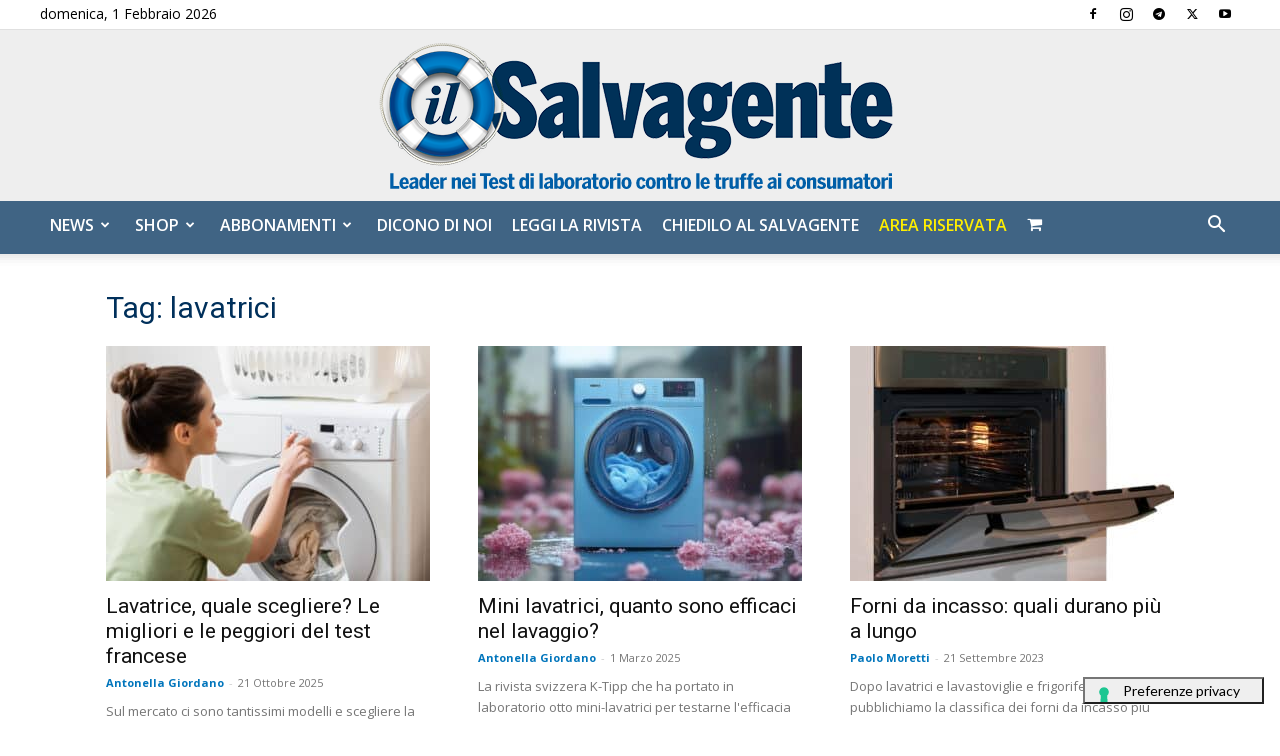

--- FILE ---
content_type: application/javascript; charset=utf-8
request_url: https://cs.iubenda.com/cookie-solution/confs/js/642762.js
body_size: -244
content:
_iub.csRC = { consApiKey: 'qn445CizjgJ4G0awopHeLttByMi3pBFt', showBranding: false, publicId: '764e083e-6db6-11ee-8bfc-5ad8d8c564c0', floatingGroup: false };
_iub.csEnabled = true;
_iub.csPurposes = [4,3,5,7,1];
_iub.cpUpd = 1709840169;
_iub.csT = 2.0;
_iub.googleConsentModeV2 = true;
_iub.totalNumberOfProviders = 9;
